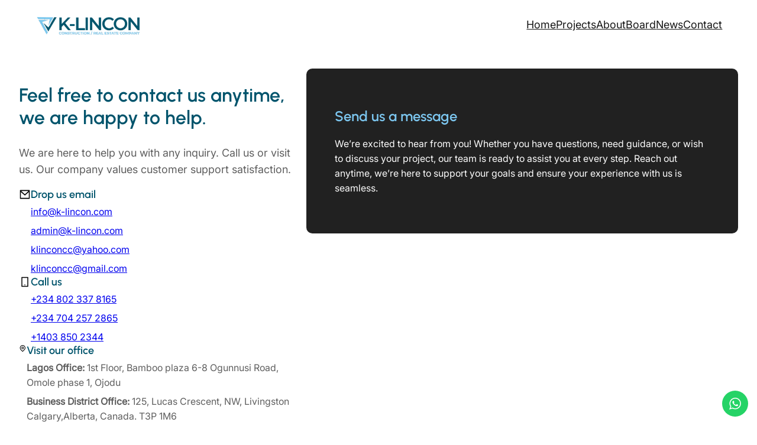

--- FILE ---
content_type: image/svg+xml
request_url: https://k-lincon.com/wp-content/themes/ona/assets/img/studio/smartphone-line.svg
body_size: 76
content:
<svg xmlns="http://www.w3.org/2000/svg" viewBox="0 0 24 24" width="20" height="20" fill="currentColor"><path d="M7 4V20H17V4H7ZM6 2H18C18.5523 2 19 2.44772 19 3V21C19 21.5523 18.5523 22 18 22H6C5.44772 22 5 21.5523 5 21V3C5 2.44772 5.44772 2 6 2ZM12 17C12.5523 17 13 17.4477 13 18C13 18.5523 12.5523 19 12 19C11.4477 19 11 18.5523 11 18C11 17.4477 11.4477 17 12 17Z"></path></svg>